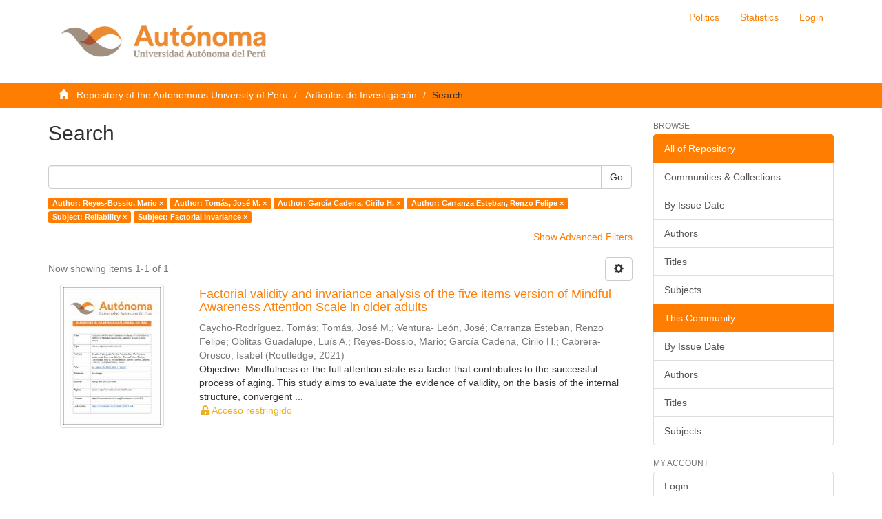

--- FILE ---
content_type: text/html;charset=utf-8
request_url: https://repositorio.autonoma.edu.pe/handle/20.500.13067/1495/discover?filtertype_0=author&filtertype_1=author&filtertype_2=author&filter_relational_operator_1=equals&filtertype_3=subject&filter_relational_operator_0=equals&filtertype_4=subject&filter_2=Carranza+Esteban%2C+Renzo+Felipe&filter_relational_operator_3=equals&filter_1=Garc%C3%ADa+Cadena%2C+Cirilo+H.&filter_relational_operator_2=equals&filter_0=Tom%C3%A1s%2C+Jos%C3%A9+M.&filter_relational_operator_4=equals&filter_4=Factorial+invariance&filter_3=Reliability&filtertype=author&filter_relational_operator=equals&filter=Reyes-Bossio%2C+Mario
body_size: 39497
content:
<!DOCTYPE html><!--[if lt IE 7]> <html class="no-js lt-ie9 lt-ie8 lt-ie7" lang="en"> <![endif]-->
					<!--[if IE 7]>    <html class="no-js lt-ie9 lt-ie8" lang="en"> <![endif]-->
					<!--[if IE 8]>    <html class="no-js lt-ie9" lang="en"> <![endif]-->
					<!--[if gt IE 8]><!--> <html class="no-js" lang="en"> <!--<![endif]-->
				<head><META http-equiv="Content-Type" content="text/html; charset=UTF-8">
<meta content="text/html; charset=UTF-8" http-equiv="Content-Type">
<meta content="IE=edge,chrome=1" http-equiv="X-UA-Compatible">
<meta content="width=device-width,initial-scale=1" name="viewport">
<link rel="shortcut icon" href="/themes/Mirage2/images/favicon.ico">
<link rel="apple-touch-icon" href="/themes/Mirage2/images/apple-touch-icon.png">
<meta name="Generator" content="DSpace 6.3">
<meta name="ROBOTS" content="NOINDEX, FOLLOW">
<link href="/themes/Mirage2/styles/main.css" rel="stylesheet">
<link type="application/opensearchdescription+xml" rel="search" href="http://repositorio.autonoma.edu.pe:80/open-search/description.xml" title="DSpace">
<script crossorigin="anonymous" integrity="sha384-3LK/3kTpDE/Pkp8gTNp2gR/2gOiwQ6QaO7Td0zV76UFJVhqLl4Vl3KL1We6q6wR9" src="https://use.fontawesome.com/releases/v5.1.0/js/all.js" defer></script><script>
				//Clear default text of empty text areas on focus
				function tFocus(element){
					if(element.value == ''){
						element.value='';
					}
				}
				//Clear default text of empty text areas on submit
				function tSubmit(form){
					var defaultedElements = document.getElementsByTagName("textarea");
					for(var i=0; i != defaultedElements.length; i++){
						if (defaultedElements[i].value == ''){
							defaultedElements[i].value='';
						}
					}
				}
				//Disable pressing 'enter' key to submit a form (otherwise pressing 'enter' causes a submission to start over)
				function disableEnterKey(e){
					var key;
					if(window.event)
						key = window.event.keyCode; //Internet Explorer
					else
						key = e.which; //Firefox and Netscape
					if(key == 13) //if "Enter" pressed, then disable!
						return false;
					return true;
				}
			</script><!--[if lt IE 9]><script src="/themes/Mirage2/vendor/html5shiv/dist/html5shiv.js"> </script><script src="/themes/Mirage2/vendor/respond/dest/respond.min.js"> </script><![endif]--><script src="/themes/Mirage2/vendor/modernizr/modernizr.js"> </script>
<title>Search</title>
</head><body>
<header>
<div role="navigation" class="navbar navbar-default navbar-static-top">
<div class="container">
<div class="navbar-header">
<button data-toggle="offcanvas" class="navbar-toggle" type="button"><span class="sr-only">Toggle navigation</span><span class="icon-bar"></span><span class="icon-bar"></span><span class="icon-bar"></span></button><a class="navbar-brand" href="/"><img src="/themes/Mirage2/images/logo-ua.png" class="img-responsive"></a>
<div class="navbar-header pull-right visible-xs hidden-sm hidden-md hidden-lg">
<ul class="nav nav-pills pull-left">
<li>
<form target="_blank" method="post" action="/static/documents/Politicas.pdf" style="display: inline">
<button class="navbar-toggle navbar-link"><b aria-hidden="true" class="visible-xs glyphicon glyphicon-bookmark"></b></button>
</form>
</li>
</ul>
<ul class="nav nav-pills pull-left">
<li>
<form target="_blank" method="post" action="/aws/awstats.pl?config=autonoma" style="display: inline">
<button class="navbar-toggle navbar-link"><b aria-hidden="true" class="visible-xs glyphicon glyphicon-signal"></b></button>
</form>
</li>
</ul>
<ul class="nav nav-pills pull-left">
<li>
<form method="get" action="/login" style="display: inline">
<button class="navbar-toggle navbar-link"><b aria-hidden="true" class="visible-xs glyphicon glyphicon-user"></b></button>
</form>
</li>
</ul>
</div>
</div>
<div class="navbar-header pull-right hidden-xs">
<ul class="nav navbar-nav pull-left">
<li>
<a target="_blank" href="/static/documents/Politicas.pdf">Politics</a>
</li>
</ul>
<ul class="nav navbar-nav pull-left">
<li>
<a target="_blank" href="/aws/awstats.pl?config=autonoma">Statistics</a>
</li>
</ul>
<ul class="nav navbar-nav pull-left"></ul>
<ul class="nav navbar-nav pull-left">
<li>
<a href="/login"><span class="hidden-xs">Login</span></a>
</li>
</ul>
<button type="button" class="navbar-toggle visible-sm" data-toggle="offcanvas"><span class="sr-only">Toggle navigation</span><span class="icon-bar"></span><span class="icon-bar"></span><span class="icon-bar"></span></button>
</div>
</div>
</div>
</header>
<div class="trail-wrapper hidden-print">
<div class="container">
<div class="row">
<div class="col-xs-12">
<div class="breadcrumb dropdown visible-xs">
<a data-toggle="dropdown" class="dropdown-toggle" role="button" href="#" id="trail-dropdown-toggle">Search&nbsp;<b class="caret"></b></a>
<ul aria-labelledby="trail-dropdown-toggle" role="menu" class="dropdown-menu">
<li role="presentation">
<a role="menuitem" href="/"><i aria-hidden="true" class="glyphicon glyphicon-home"></i>
							&nbsp;
						Repository of the Autonomous University of Peru</a>
</li>
<li role="presentation">
<a role="menuitem" href="/handle/20.500.13067/1495">Art&iacute;culos de Investigaci&oacute;n</a>
</li>
<li role="presentation" class="disabled">
<a href="#" role="menuitem">Search</a>
</li>
</ul>
</div>
<ul class="breadcrumb hidden-xs">
<li>
<i aria-hidden="true" class="glyphicon glyphicon-home"></i>
				&nbsp;
			<a href="/">Repository of the Autonomous University of Peru</a>
</li>
<li>
<a href="/handle/20.500.13067/1495">Art&iacute;culos de Investigaci&oacute;n</a>
</li>
<li class="active">Search</li>
</ul>
</div>
</div>
</div>
</div>
<div class="hidden" id="no-js-warning-wrapper">
<div id="no-js-warning">
<div class="notice failure">JavaScript is disabled for your browser. Some features of this site may not work without it.</div>
</div>
</div>
<div class="container" id="main-container">
<div class="row row-offcanvas row-offcanvas-right">
<div class="horizontal-slider clearfix">
<div class="col-xs-12 col-sm-12 col-md-9 main-content">
<div>
<h2 class="ds-div-head page-header first-page-header">Search</h2>
<div id="aspect_discovery_SimpleSearch_div_search" class="ds-static-div primary">
<p class="ds-paragraph">
<input id="aspect_discovery_SimpleSearch_field_discovery-json-search-url" class="ds-hidden-field form-control" name="discovery-json-search-url" type="hidden" value="http://repositorio.autonoma.edu.pe/JSON/discovery/search">
</p>
<p class="ds-paragraph">
<input id="aspect_discovery_SimpleSearch_field_discovery-json-scope" class="ds-hidden-field form-control" name="discovery-json-scope" type="hidden" value="20.500.13067/1495">
</p>
<p class="ds-paragraph">
<input id="aspect_discovery_SimpleSearch_field_contextpath" class="ds-hidden-field form-control" name="contextpath" type="hidden" value="">
</p>
<div id="aspect_discovery_SimpleSearch_div_discovery-search-box" class="ds-static-div discoverySearchBox">
<form id="aspect_discovery_SimpleSearch_div_general-query" class="ds-interactive-div discover-search-box" action="discover" method="get" onsubmit="javascript:tSubmit(this);">
<fieldset id="aspect_discovery_SimpleSearch_list_primary-search" class="ds-form-list">
<div class="ds-form-item row">
<div class="col-sm-12">
<p class="input-group">
<input id="aspect_discovery_SimpleSearch_field_query" class="ds-text-field form-control" name="query" type="text" value=""><span class="input-group-btn"><button id="aspect_discovery_SimpleSearch_field_submit" class="ds-button-field btn btn-default search-icon search-icon" name="submit" type="submit">Go</button></span>
</p>
</div>
</div>
<div id="filters-overview-wrapper-squared"></div>
</fieldset>
<p class="ds-paragraph">
<input id="aspect_discovery_SimpleSearch_field_filtertype_0" class="ds-hidden-field form-control" name="filtertype_0" type="hidden" value="author">
</p>
<p class="ds-paragraph">
<input id="aspect_discovery_SimpleSearch_field_filtertype_1" class="ds-hidden-field form-control" name="filtertype_1" type="hidden" value="author">
</p>
<p class="ds-paragraph">
<input id="aspect_discovery_SimpleSearch_field_filtertype_2" class="ds-hidden-field form-control" name="filtertype_2" type="hidden" value="author">
</p>
<p class="ds-paragraph">
<input id="aspect_discovery_SimpleSearch_field_filter_relational_operator_1" class="ds-hidden-field form-control" name="filter_relational_operator_1" type="hidden" value="equals">
</p>
<p class="ds-paragraph">
<input id="aspect_discovery_SimpleSearch_field_filtertype_3" class="ds-hidden-field form-control" name="filtertype_3" type="hidden" value="author">
</p>
<p class="ds-paragraph">
<input id="aspect_discovery_SimpleSearch_field_filter_relational_operator_0" class="ds-hidden-field form-control" name="filter_relational_operator_0" type="hidden" value="equals">
</p>
<p class="ds-paragraph">
<input id="aspect_discovery_SimpleSearch_field_filtertype_4" class="ds-hidden-field form-control" name="filtertype_4" type="hidden" value="subject">
</p>
<p class="ds-paragraph">
<input id="aspect_discovery_SimpleSearch_field_filter_2" class="ds-hidden-field form-control" name="filter_2" type="hidden" value="Garc&iacute;a Cadena, Cirilo H.">
</p>
<p class="ds-paragraph">
<input id="aspect_discovery_SimpleSearch_field_filter_relational_operator_3" class="ds-hidden-field form-control" name="filter_relational_operator_3" type="hidden" value="equals">
</p>
<p class="ds-paragraph">
<input id="aspect_discovery_SimpleSearch_field_filtertype_5" class="ds-hidden-field form-control" name="filtertype_5" type="hidden" value="subject">
</p>
<p class="ds-paragraph">
<input id="aspect_discovery_SimpleSearch_field_filter_1" class="ds-hidden-field form-control" name="filter_1" type="hidden" value="Tom&aacute;s, Jos&eacute; M.">
</p>
<p class="ds-paragraph">
<input id="aspect_discovery_SimpleSearch_field_filter_relational_operator_2" class="ds-hidden-field form-control" name="filter_relational_operator_2" type="hidden" value="equals">
</p>
<p class="ds-paragraph">
<input id="aspect_discovery_SimpleSearch_field_filter_0" class="ds-hidden-field form-control" name="filter_0" type="hidden" value="Reyes-Bossio, Mario">
</p>
<p class="ds-paragraph">
<input id="aspect_discovery_SimpleSearch_field_filter_relational_operator_5" class="ds-hidden-field form-control" name="filter_relational_operator_5" type="hidden" value="equals">
</p>
<p class="ds-paragraph">
<input id="aspect_discovery_SimpleSearch_field_filter_relational_operator_4" class="ds-hidden-field form-control" name="filter_relational_operator_4" type="hidden" value="equals">
</p>
<p class="ds-paragraph">
<input id="aspect_discovery_SimpleSearch_field_filter_5" class="ds-hidden-field form-control" name="filter_5" type="hidden" value="Factorial invariance">
</p>
<p class="ds-paragraph">
<input id="aspect_discovery_SimpleSearch_field_filter_4" class="ds-hidden-field form-control" name="filter_4" type="hidden" value="Reliability">
</p>
<p class="ds-paragraph">
<input id="aspect_discovery_SimpleSearch_field_filter_3" class="ds-hidden-field form-control" name="filter_3" type="hidden" value="Carranza Esteban, Renzo Felipe">
</p>
</form>
<form id="aspect_discovery_SimpleSearch_div_search-filters" class="ds-interactive-div discover-filters-box " action="discover" method="get" onsubmit="javascript:tSubmit(this);">
<div class="ds-static-div clearfix">
<p class="ds-paragraph pull-right">
<a href="#" class="show-advanced-filters">Show Advanced Filters</a><a href="#" class="hide-advanced-filters hidden">Hide Advanced Filters</a>
</p>
</div>
<h3 class="ds-div-head discovery-filters-wrapper-head hidden">Filters</h3>
<div id="aspect_discovery_SimpleSearch_div_discovery-filters-wrapper" class="ds-static-div  hidden">
<p class="ds-paragraph">Use filters to refine the search results.</p>
<script type="text/javascript">
                if(!window.DSpace){
                    window.DSpace={};
                }
                if(!window.DSpace.discovery){
                    window.DSpace.discovery={};
                }
                if(!window.DSpace.discovery.filters){
                    window.DSpace.discovery.filters=[];
                }
                window.DSpace.discovery.filters.push({
                    type: 'author',
                    relational_operator: 'equals',
                    query: 'Reyes-Bossio, Mario',
                });
            </script><script type="text/javascript">
                if(!window.DSpace){
                    window.DSpace={};
                }
                if(!window.DSpace.discovery){
                    window.DSpace.discovery={};
                }
                if(!window.DSpace.discovery.filters){
                    window.DSpace.discovery.filters=[];
                }
                window.DSpace.discovery.filters.push({
                    type: 'author',
                    relational_operator: 'equals',
                    query: 'Tom\u00E1s, Jos\u00E9 M.',
                });
            </script><script type="text/javascript">
                if(!window.DSpace){
                    window.DSpace={};
                }
                if(!window.DSpace.discovery){
                    window.DSpace.discovery={};
                }
                if(!window.DSpace.discovery.filters){
                    window.DSpace.discovery.filters=[];
                }
                window.DSpace.discovery.filters.push({
                    type: 'author',
                    relational_operator: 'equals',
                    query: 'Garc\u00EDa Cadena, Cirilo H.',
                });
            </script><script type="text/javascript">
                if(!window.DSpace){
                    window.DSpace={};
                }
                if(!window.DSpace.discovery){
                    window.DSpace.discovery={};
                }
                if(!window.DSpace.discovery.filters){
                    window.DSpace.discovery.filters=[];
                }
                window.DSpace.discovery.filters.push({
                    type: 'author',
                    relational_operator: 'equals',
                    query: 'Carranza Esteban, Renzo Felipe',
                });
            </script><script type="text/javascript">
                if(!window.DSpace){
                    window.DSpace={};
                }
                if(!window.DSpace.discovery){
                    window.DSpace.discovery={};
                }
                if(!window.DSpace.discovery.filters){
                    window.DSpace.discovery.filters=[];
                }
                window.DSpace.discovery.filters.push({
                    type: 'subject',
                    relational_operator: 'equals',
                    query: 'Reliability',
                });
            </script><script type="text/javascript">
                if(!window.DSpace){
                    window.DSpace={};
                }
                if(!window.DSpace.discovery){
                    window.DSpace.discovery={};
                }
                if(!window.DSpace.discovery.filters){
                    window.DSpace.discovery.filters=[];
                }
                window.DSpace.discovery.filters.push({
                    type: 'subject',
                    relational_operator: 'equals',
                    query: 'Factorial invariance',
                });
            </script><script type="text/javascript">
                if(!window.DSpace){
                    window.DSpace={};
                }
                if(!window.DSpace.discovery){
                    window.DSpace.discovery={};
                }
                if(!window.DSpace.discovery.filters){
                    window.DSpace.discovery.filters=[];
                }
            </script><script>
                if(!window.DSpace.i18n){
                    window.DSpace.i18n={};
                } 
                if(!window.DSpace.i18n.discovery){
                    window.DSpace.i18n.discovery={};
                }
            
                    if(!window.DSpace.i18n.discovery.filtertype){
                        window.DSpace.i18n.discovery.filtertype={};
                    }
                window.DSpace.i18n.discovery.filtertype['title']='Title';window.DSpace.i18n.discovery.filtertype['author']='Author';window.DSpace.i18n.discovery.filtertype['subject']='Subject';window.DSpace.i18n.discovery.filtertype['dateIssued']='Date issued';window.DSpace.i18n.discovery.filtertype['original_bundle_filenames']='Filename';window.DSpace.i18n.discovery.filtertype['original_bundle_descriptions']='File description';
                    if(!window.DSpace.i18n.discovery.filter_relational_operator){
                        window.DSpace.i18n.discovery.filter_relational_operator={};
                    }
                window.DSpace.i18n.discovery.filter_relational_operator['contains']='Contains';window.DSpace.i18n.discovery.filter_relational_operator['equals']='Equals';window.DSpace.i18n.discovery.filter_relational_operator['authority']='ID';window.DSpace.i18n.discovery.filter_relational_operator['notcontains']='Not Contains';window.DSpace.i18n.discovery.filter_relational_operator['notequals']='Not Equals';window.DSpace.i18n.discovery.filter_relational_operator['notauthority']='Not ID';</script>
<div id="aspect_discovery_SimpleSearch_row_filter-controls" class="ds-form-item apply-filter">
<div>
<div class="">
<p class="btn-group">
<button id="aspect_discovery_SimpleSearch_field_submit_reset_filter" class="ds-button-field btn btn-default discovery-reset-filter-button discovery-reset-filter-button" name="submit_reset_filter" type="submit">Reset</button><button class="ds-button-field btn btn-default discovery-add-filter-button visible-xs discovery-add-filter-button visible-xs " name="submit_add_filter" type="submit">Add New Filter</button><button id="aspect_discovery_SimpleSearch_field_submit_apply_filter" class="ds-button-field btn btn-default discovery-apply-filter-button discovery-apply-filter-button" name="submit_apply_filter" type="submit">Apply</button>
</p>
</div>
</div>
</div>
</div>
</form>
</div>
<form id="aspect_discovery_SimpleSearch_div_main-form" class="ds-interactive-div " action="/handle/20.500.13067/1495/discover" method="post" onsubmit="javascript:tSubmit(this);">
<p class="ds-paragraph">
<input id="aspect_discovery_SimpleSearch_field_search-result" class="ds-hidden-field form-control" name="search-result" type="hidden" value="true">
</p>
<p class="ds-paragraph">
<input id="aspect_discovery_SimpleSearch_field_query" class="ds-hidden-field form-control" name="query" type="hidden" value="">
</p>
<p class="ds-paragraph">
<input id="aspect_discovery_SimpleSearch_field_current-scope" class="ds-hidden-field form-control" name="current-scope" type="hidden" value="20.500.13067/1495">
</p>
<p class="ds-paragraph">
<input id="aspect_discovery_SimpleSearch_field_filtertype_0" class="ds-hidden-field form-control" name="filtertype_0" type="hidden" value="author">
</p>
<p class="ds-paragraph">
<input id="aspect_discovery_SimpleSearch_field_filtertype_1" class="ds-hidden-field form-control" name="filtertype_1" type="hidden" value="author">
</p>
<p class="ds-paragraph">
<input id="aspect_discovery_SimpleSearch_field_filtertype_2" class="ds-hidden-field form-control" name="filtertype_2" type="hidden" value="author">
</p>
<p class="ds-paragraph">
<input id="aspect_discovery_SimpleSearch_field_filter_relational_operator_1" class="ds-hidden-field form-control" name="filter_relational_operator_1" type="hidden" value="equals">
</p>
<p class="ds-paragraph">
<input id="aspect_discovery_SimpleSearch_field_filtertype_3" class="ds-hidden-field form-control" name="filtertype_3" type="hidden" value="author">
</p>
<p class="ds-paragraph">
<input id="aspect_discovery_SimpleSearch_field_filter_relational_operator_0" class="ds-hidden-field form-control" name="filter_relational_operator_0" type="hidden" value="equals">
</p>
<p class="ds-paragraph">
<input id="aspect_discovery_SimpleSearch_field_filtertype_4" class="ds-hidden-field form-control" name="filtertype_4" type="hidden" value="subject">
</p>
<p class="ds-paragraph">
<input id="aspect_discovery_SimpleSearch_field_filter_2" class="ds-hidden-field form-control" name="filter_2" type="hidden" value="Garc&iacute;a Cadena, Cirilo H.">
</p>
<p class="ds-paragraph">
<input id="aspect_discovery_SimpleSearch_field_filter_relational_operator_3" class="ds-hidden-field form-control" name="filter_relational_operator_3" type="hidden" value="equals">
</p>
<p class="ds-paragraph">
<input id="aspect_discovery_SimpleSearch_field_filtertype_5" class="ds-hidden-field form-control" name="filtertype_5" type="hidden" value="subject">
</p>
<p class="ds-paragraph">
<input id="aspect_discovery_SimpleSearch_field_filter_1" class="ds-hidden-field form-control" name="filter_1" type="hidden" value="Tom&aacute;s, Jos&eacute; M.">
</p>
<p class="ds-paragraph">
<input id="aspect_discovery_SimpleSearch_field_filter_relational_operator_2" class="ds-hidden-field form-control" name="filter_relational_operator_2" type="hidden" value="equals">
</p>
<p class="ds-paragraph">
<input id="aspect_discovery_SimpleSearch_field_filter_0" class="ds-hidden-field form-control" name="filter_0" type="hidden" value="Reyes-Bossio, Mario">
</p>
<p class="ds-paragraph">
<input id="aspect_discovery_SimpleSearch_field_filter_relational_operator_5" class="ds-hidden-field form-control" name="filter_relational_operator_5" type="hidden" value="equals">
</p>
<p class="ds-paragraph">
<input id="aspect_discovery_SimpleSearch_field_filter_relational_operator_4" class="ds-hidden-field form-control" name="filter_relational_operator_4" type="hidden" value="equals">
</p>
<p class="ds-paragraph">
<input id="aspect_discovery_SimpleSearch_field_filter_5" class="ds-hidden-field form-control" name="filter_5" type="hidden" value="Factorial invariance">
</p>
<p class="ds-paragraph">
<input id="aspect_discovery_SimpleSearch_field_filter_4" class="ds-hidden-field form-control" name="filter_4" type="hidden" value="Reliability">
</p>
<p class="ds-paragraph">
<input id="aspect_discovery_SimpleSearch_field_filter_3" class="ds-hidden-field form-control" name="filter_3" type="hidden" value="Carranza Esteban, Renzo Felipe">
</p>
<p class="ds-paragraph">
<input id="aspect_discovery_SimpleSearch_field_rpp" class="ds-hidden-field form-control" name="rpp" type="hidden" value="10">
</p>
<p class="ds-paragraph">
<input id="aspect_discovery_SimpleSearch_field_sort_by" class="ds-hidden-field form-control" name="sort_by" type="hidden" value="score">
</p>
<p class="ds-paragraph">
<input id="aspect_discovery_SimpleSearch_field_order" class="ds-hidden-field form-control" name="order" type="hidden" value="desc">
</p>
</form>
<div class="pagination-masked clearfix top">
<div class="row">
<div class="col-xs-9">
<p class="pagination-info">Now showing items 1-1 of 1</p>
</div>
<div class="col-xs-3">
<div class="btn-group discovery-sort-options-menu pull-right controls-gear-wrapper" id="aspect_discovery_SimpleSearch_div_search-controls-gear">
<button data-toggle="dropdown" class="btn btn-default dropdown-toggle"><span aria-hidden="true" class="glyphicon glyphicon-cog"></span></button>
<ul role="menu" class="dropdown-menu">
<li id="aspect_discovery_SimpleSearch_item_sort-head" class=" gear-head first dropdown-header">Sort Options:</li>
<li id="aspect_discovery_SimpleSearch_item_relevance" class=" gear-option gear-option-selected">
<a class="" href="sort_by=score&order=desc"><span class="glyphicon glyphicon-ok btn-xs active"></span>Relevance</a>
</li>
<li id="aspect_discovery_SimpleSearch_item_dc_title_sort" class=" gear-option">
<a class="" href="sort_by=dc.title_sort&order=asc"><span class="glyphicon glyphicon-ok btn-xs invisible"></span>Title Asc</a>
</li>
<li id="aspect_discovery_SimpleSearch_item_dc_title_sort" class=" gear-option">
<a class="" href="sort_by=dc.title_sort&order=desc"><span class="glyphicon glyphicon-ok btn-xs invisible"></span>Title Desc</a>
</li>
<li id="aspect_discovery_SimpleSearch_item_dc_date_issued_dt" class=" gear-option">
<a class="" href="sort_by=dc.date.issued_dt&order=asc"><span class="glyphicon glyphicon-ok btn-xs invisible"></span>Issue Date Asc</a>
</li>
<li id="aspect_discovery_SimpleSearch_item_dc_date_issued_dt" class=" gear-option">
<a class="" href="sort_by=dc.date.issued_dt&order=desc"><span class="glyphicon glyphicon-ok btn-xs invisible"></span>Issue Date Desc</a>
</li>
<li class="divider"></li>
<li id="aspect_discovery_SimpleSearch_item_rpp-head" class=" gear-head dropdown-header">Results Per Page:</li>
<li id="aspect_discovery_SimpleSearch_item_rpp-5" class=" gear-option">
<a class="" href="rpp=5"><span class="glyphicon glyphicon-ok btn-xs invisible"></span>5</a>
</li>
<li id="aspect_discovery_SimpleSearch_item_rpp-10" class=" gear-option gear-option-selected">
<a class="" href="rpp=10"><span class="glyphicon glyphicon-ok btn-xs active"></span>10</a>
</li>
<li id="aspect_discovery_SimpleSearch_item_rpp-20" class=" gear-option">
<a class="" href="rpp=20"><span class="glyphicon glyphicon-ok btn-xs invisible"></span>20</a>
</li>
<li id="aspect_discovery_SimpleSearch_item_rpp-40" class=" gear-option">
<a class="" href="rpp=40"><span class="glyphicon glyphicon-ok btn-xs invisible"></span>40</a>
</li>
<li id="aspect_discovery_SimpleSearch_item_rpp-60" class=" gear-option">
<a class="" href="rpp=60"><span class="glyphicon glyphicon-ok btn-xs invisible"></span>60</a>
</li>
<li id="aspect_discovery_SimpleSearch_item_rpp-80" class=" gear-option">
<a class="" href="rpp=80"><span class="glyphicon glyphicon-ok btn-xs invisible"></span>80</a>
</li>
<li id="aspect_discovery_SimpleSearch_item_rpp-100" class=" gear-option">
<a class="" href="rpp=100"><span class="glyphicon glyphicon-ok btn-xs invisible"></span>100</a>
</li>
</ul>
</div>
</div>
</div>
</div>
<div id="aspect_discovery_SimpleSearch_div_search-results" class="ds-static-div primary">
<div class="row ds-artifact-item ">
<div class="col-sm-3 hidden-xs">
<div class="thumbnail artifact-preview">
<a href="/handle/20.500.13067/1554" class="image-link"><img alt="Thumbnail" class="img-responsive img-thumbnail" src="/bitstream/handle/20.500.13067/1554/Factorial%20validity%20and%20invariance%20analysis%20of%20the%20five%20items%20version%20of%20Mindful%20Awareness%20Attention%20Scale%20in%20older%20adults.pdf.jpg?sequence=5&isAllowed=y"></a>
</div>
</div>
<div class="col-sm-9 artifact-description">
<a href="/handle/20.500.13067/1554">
<h4>Factorial validity and invariance analysis of the five items version of Mindful Awareness Attention Scale in older adults<span class="Z3988" title="ctx_ver=Z39.88-2004&amp;rft_val_fmt=info%3Aofi%2Ffmt%3Akev%3Amtx%3Adc&amp;rft_id=13607863&amp;rft_id=https%3A%2F%2Fhdl.handle.net%2F20.500.13067%2F1554&amp;rft_id=Aging+and+Mental+Health&amp;rft_id=https%3A%2F%2Fdoi.org%2F10.1080%2F13607863.2020.1716685&amp;rfr_id=info%3Asid%2Fdspace.org%3Arepository&amp;">&nbsp;</span>
</h4>
</a>
<div class="artifact-info">
<span class="author h4"><small><span>Caycho-Rodr&iacute;guez, Tom&aacute;s</span>; <span>Tom&aacute;s, Jos&eacute; M.</span>; <span>Ventura- Le&oacute;n, Jos&eacute;</span>; <span>Carranza Esteban, Renzo Felipe</span>; <span>Oblitas Guadalupe, Lu&iacute;s A.</span>; <span>Reyes-Bossio, Mario</span>; <span>Garc&iacute;a Cadena, Cirilo H.</span>; <span>Cabrera-Orosco, Isabel</span></small></span> <span class="publisher-date h4"><small>(<span class="publisher">Routledge</span>, <span class="date">2021</span>)</small></span>
<div class="abstract">Objective: Mindfulness or the full attention state is a factor that contributes to the successful process of aging. This study aims to evaluate the evidence of validity, on the basis of the internal structure, convergent ...</div>
</div>
<div class="restricted-access">
<i class="fas fa-fw fa-unlock-alt"></i><span>Acceso restringido</span>
</div>
</div>
</div>
</div>
<div class="pagination-masked clearfix bottom"></div>
</div>
</div>
<div class="visible-xs visible-sm">
<footer>
<div class="row text-center">
<hr>
<div class="col-sm-4">
<p style="margin-top: 70px">Contact Us:&nbsp;
						<a href="mailto:repositorio@autonoma.pe">repositorio@autonoma.pe</a>
</p>
</div>
<div class="col-sm-4">
<a style="display: inline-block" target="_blank" href="//alicia.concytec.gob.pe/"><img alt="" src="/themes/Mirage2/images/alicia.png" class="img-responsive"></a>
</div>
<div class="col-sm-4">
<a style="display: inline-block" target="_blank" href="http://www.lareferencia.info/es/"><img style="display: inline-block" alt="" src="/themes/Mirage2/images/lareferencia.png" class="img-responsive"></a>
</div>
</div>
<a class="hidden" href="/htmlmap">&nbsp;</a>
<p>&nbsp;</p>
</footer>
</div>
</div>
<div role="navigation" id="sidebar" class="col-xs-6 col-sm-3 sidebar-offcanvas">
<div class="word-break hidden-print" id="ds-options">
<h2 class="ds-option-set-head  h6">Browse</h2>
<div id="aspect_viewArtifacts_Navigation_list_browse" class="list-group">
<a class="list-group-item active"><span class="h5 list-group-item-heading  h5">All of Repository</span></a><a href="/community-list" class="list-group-item ds-option">Communities &amp; Collections</a><a href="/browse?type=dateissued" class="list-group-item ds-option">By Issue Date</a><a href="/browse?type=author" class="list-group-item ds-option">Authors</a><a href="/browse?type=title" class="list-group-item ds-option">Titles</a><a href="/browse?type=subject" class="list-group-item ds-option">Subjects</a><a class="list-group-item active"><span class="h5 list-group-item-heading  h5">This Community</span></a><a href="/handle/20.500.13067/1495/browse?type=dateissued" class="list-group-item ds-option">By Issue Date</a><a href="/handle/20.500.13067/1495/browse?type=author" class="list-group-item ds-option">Authors</a><a href="/handle/20.500.13067/1495/browse?type=title" class="list-group-item ds-option">Titles</a><a href="/handle/20.500.13067/1495/browse?type=subject" class="list-group-item ds-option">Subjects</a>
</div>
<h2 class="ds-option-set-head  h6">My Account</h2>
<div id="aspect_viewArtifacts_Navigation_list_account" class="list-group">
<a href="/login" class="list-group-item ds-option">Login</a><a href="/register" class="list-group-item ds-option">Register</a>
</div>
<div id="aspect_viewArtifacts_Navigation_list_context" class="list-group"></div>
<div id="aspect_viewArtifacts_Navigation_list_administrative" class="list-group"></div>
<h2 class="ds-option-set-head  h6">Discover</h2>
<div id="aspect_discovery_Navigation_list_discovery" class="list-group">
<a class="list-group-item active"><span class="h5 list-group-item-heading  h5">Author</span></a><a href="/handle/20.500.13067/1495/discover?filtertype_0=author&filtertype_1=author&filtertype_2=author&filter_relational_operator_1=equals&filtertype_3=author&filter_relational_operator_0=equals&filtertype_4=subject&filter_2=Garc%C3%ADa+Cadena%2C+Cirilo+H.&filter_relational_operator_3=equals&filtertype_5=subject&filter_1=Tom%C3%A1s%2C+Jos%C3%A9+M.&filter_relational_operator_2=equals&filter_0=Reyes-Bossio%2C+Mario&filter_relational_operator_5=equals&filter_relational_operator_4=equals&filter_5=Factorial+invariance&filter_4=Reliability&filter_3=Carranza+Esteban%2C+Renzo+Felipe&filtertype=author&filter_relational_operator=equals&filter=Cabrera-Orosco%2C+Isabel" class="list-group-item ds-option">Cabrera-Orosco, Isabel (1)</a>
<div id="aspect_discovery_SidebarFacetsTransformer_item_0_7838906736612947" class="list-group-item ds-option selected">Carranza Esteban, Renzo Felipe (1)</div>
<a href="/handle/20.500.13067/1495/discover?filtertype_0=author&filtertype_1=author&filtertype_2=author&filter_relational_operator_1=equals&filtertype_3=author&filter_relational_operator_0=equals&filtertype_4=subject&filter_2=Garc%C3%ADa+Cadena%2C+Cirilo+H.&filter_relational_operator_3=equals&filtertype_5=subject&filter_1=Tom%C3%A1s%2C+Jos%C3%A9+M.&filter_relational_operator_2=equals&filter_0=Reyes-Bossio%2C+Mario&filter_relational_operator_5=equals&filter_relational_operator_4=equals&filter_5=Factorial+invariance&filter_4=Reliability&filter_3=Carranza+Esteban%2C+Renzo+Felipe&filtertype=author&filter_relational_operator=equals&filter=Caycho-Rodr%C3%ADguez%2C+Tom%C3%A1s" class="list-group-item ds-option">Caycho-Rodr&iacute;guez, Tom&aacute;s (1)</a>
<div id="aspect_discovery_SidebarFacetsTransformer_item_0_2262948560880348" class="list-group-item ds-option selected">Garc&iacute;a Cadena, Cirilo H. (1)</div>
<a href="/handle/20.500.13067/1495/discover?filtertype_0=author&filtertype_1=author&filtertype_2=author&filter_relational_operator_1=equals&filtertype_3=author&filter_relational_operator_0=equals&filtertype_4=subject&filter_2=Garc%C3%ADa+Cadena%2C+Cirilo+H.&filter_relational_operator_3=equals&filtertype_5=subject&filter_1=Tom%C3%A1s%2C+Jos%C3%A9+M.&filter_relational_operator_2=equals&filter_0=Reyes-Bossio%2C+Mario&filter_relational_operator_5=equals&filter_relational_operator_4=equals&filter_5=Factorial+invariance&filter_4=Reliability&filter_3=Carranza+Esteban%2C+Renzo+Felipe&filtertype=author&filter_relational_operator=equals&filter=Oblitas+Guadalupe%2C+Lu%C3%ADs+A." class="list-group-item ds-option">Oblitas Guadalupe, Lu&iacute;s A. (1)</a>
<div id="aspect_discovery_SidebarFacetsTransformer_item_0_35369011985059395" class="list-group-item ds-option selected">Reyes-Bossio, Mario (1)</div>
<div id="aspect_discovery_SidebarFacetsTransformer_item_0_017270627530285076" class="list-group-item ds-option selected">Tom&aacute;s, Jos&eacute; M. (1)</div>
<a href="/handle/20.500.13067/1495/discover?filtertype_0=author&filtertype_1=author&filtertype_2=author&filter_relational_operator_1=equals&filtertype_3=author&filter_relational_operator_0=equals&filtertype_4=subject&filter_2=Garc%C3%ADa+Cadena%2C+Cirilo+H.&filter_relational_operator_3=equals&filtertype_5=subject&filter_1=Tom%C3%A1s%2C+Jos%C3%A9+M.&filter_relational_operator_2=equals&filter_0=Reyes-Bossio%2C+Mario&filter_relational_operator_5=equals&filter_relational_operator_4=equals&filter_5=Factorial+invariance&filter_4=Reliability&filter_3=Carranza+Esteban%2C+Renzo+Felipe&filtertype=author&filter_relational_operator=equals&filter=Ventura-+Le%C3%B3n%2C+Jos%C3%A9" class="list-group-item ds-option">Ventura- Le&oacute;n, Jos&eacute; (1)</a><a class="list-group-item active"><span class="h5 list-group-item-heading  h5">Subject</span></a>
<div id="aspect_discovery_SidebarFacetsTransformer_item_0_8324556837049255" class="list-group-item ds-option selected">Factorial invariance (1)</div>
<a href="/handle/20.500.13067/1495/discover?filtertype_0=author&filtertype_1=author&filtertype_2=author&filter_relational_operator_1=equals&filtertype_3=author&filter_relational_operator_0=equals&filtertype_4=subject&filter_2=Garc%C3%ADa+Cadena%2C+Cirilo+H.&filter_relational_operator_3=equals&filtertype_5=subject&filter_1=Tom%C3%A1s%2C+Jos%C3%A9+M.&filter_relational_operator_2=equals&filter_0=Reyes-Bossio%2C+Mario&filter_relational_operator_5=equals&filter_relational_operator_4=equals&filter_5=Factorial+invariance&filter_4=Reliability&filter_3=Carranza+Esteban%2C+Renzo+Felipe&filtertype=subject&filter_relational_operator=equals&filter=Mindfulness" class="list-group-item ds-option">Mindfulness (1)</a><a href="/handle/20.500.13067/1495/discover?filtertype_0=author&filtertype_1=author&filtertype_2=author&filter_relational_operator_1=equals&filtertype_3=author&filter_relational_operator_0=equals&filtertype_4=subject&filter_2=Garc%C3%ADa+Cadena%2C+Cirilo+H.&filter_relational_operator_3=equals&filtertype_5=subject&filter_1=Tom%C3%A1s%2C+Jos%C3%A9+M.&filter_relational_operator_2=equals&filter_0=Reyes-Bossio%2C+Mario&filter_relational_operator_5=equals&filter_relational_operator_4=equals&filter_5=Factorial+invariance&filter_4=Reliability&filter_3=Carranza+Esteban%2C+Renzo+Felipe&filtertype=subject&filter_relational_operator=equals&filter=Older+adults" class="list-group-item ds-option">Older adults (1)</a>
<div id="aspect_discovery_SidebarFacetsTransformer_item_0_9467069786148715" class="list-group-item ds-option selected">Reliability (1)</div>
<a href="/handle/20.500.13067/1495/discover?filtertype_0=author&filtertype_1=author&filtertype_2=author&filter_relational_operator_1=equals&filtertype_3=author&filter_relational_operator_0=equals&filtertype_4=subject&filter_2=Garc%C3%ADa+Cadena%2C+Cirilo+H.&filter_relational_operator_3=equals&filtertype_5=subject&filter_1=Tom%C3%A1s%2C+Jos%C3%A9+M.&filter_relational_operator_2=equals&filter_0=Reyes-Bossio%2C+Mario&filter_relational_operator_5=equals&filter_relational_operator_4=equals&filter_5=Factorial+invariance&filter_4=Reliability&filter_3=Carranza+Esteban%2C+Renzo+Felipe&filtertype=subject&filter_relational_operator=equals&filter=Validity" class="list-group-item ds-option">Validity (1)</a><a href="/handle/20.500.13067/1495/search-filter?filtertype_0=author&filtertype_1=author&filtertype_2=author&filter_relational_operator_1=equals&filtertype_3=author&filter_relational_operator_0=equals&filtertype_4=subject&filter_2=Garc%C3%ADa+Cadena%2C+Cirilo+H.&filter_relational_operator_3=equals&filtertype_5=subject&filter_1=Tom%C3%A1s%2C+Jos%C3%A9+M.&filter_relational_operator_2=equals&filter_0=Reyes-Bossio%2C+Mario&filter_relational_operator_5=equals&filter_relational_operator_4=equals&filter_5=Factorial+invariance&filter_4=Reliability&filter_3=Carranza+Esteban%2C+Renzo+Felipe&field=subject&filterorder=COUNT" class="list-group-item ds-option">... View More</a><a class="list-group-item active"><span class="h5 list-group-item-heading  h5">Date</span></a><a href="/handle/20.500.13067/1495/discover?filtertype_0=author&filtertype_1=author&filtertype_2=author&filter_relational_operator_1=equals&filtertype_3=author&filter_relational_operator_0=equals&filtertype_4=subject&filter_2=Garc%C3%ADa+Cadena%2C+Cirilo+H.&filter_relational_operator_3=equals&filtertype_5=subject&filter_1=Tom%C3%A1s%2C+Jos%C3%A9+M.&filter_relational_operator_2=equals&filter_0=Reyes-Bossio%2C+Mario&filter_relational_operator_5=equals&filter_relational_operator_4=equals&filter_5=Factorial+invariance&filter_4=Reliability&filter_3=Carranza+Esteban%2C+Renzo+Felipe&filtertype=dateIssued&filter_relational_operator=equals&filter=2021" class="list-group-item ds-option">2021 (1)</a>
</div>
</div>
</div>
</div>
</div>
<div class="hidden-xs hidden-sm">
<footer>
<div class="row text-center">
<hr>
<div class="col-sm-4">
<p style="margin-top: 70px">Contact Us:&nbsp;
						<a href="mailto:repositorio@autonoma.pe">repositorio@autonoma.pe</a>
</p>
</div>
<div class="col-sm-4">
<a style="display: inline-block" target="_blank" href="//alicia.concytec.gob.pe/"><img alt="" src="/themes/Mirage2/images/alicia.png" class="img-responsive"></a>
</div>
<div class="col-sm-4">
<a style="display: inline-block" target="_blank" href="http://www.lareferencia.info/es/"><img style="display: inline-block" alt="" src="/themes/Mirage2/images/lareferencia.png" class="img-responsive"></a>
</div>
</div>
<a class="hidden" href="/htmlmap">&nbsp;</a>
<p>&nbsp;</p>
</footer>
</div>
</div>
<script type="text/javascript">if(typeof window.publication === 'undefined'){window.publication={};};window.publication.contextPath= '';window.publication.themePath= '/themes/Mirage2/';</script><script>if(!window.DSpace){window.DSpace={};}window.DSpace.context_path='';window.DSpace.theme_path='/themes/Mirage2/';</script><script src="/themes/Mirage2/scripts/theme.js"> </script><script src="/static/js/discovery/discovery-results.js">
						 
					</script>
</body></html>
